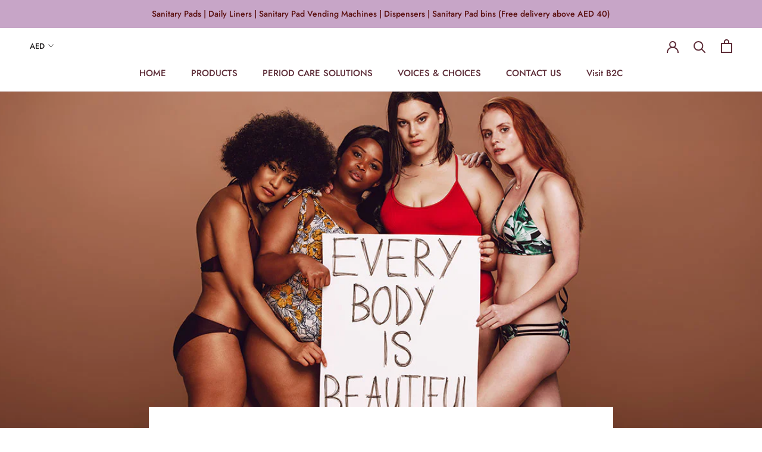

--- FILE ---
content_type: text/javascript
request_url: https://www.lizzom.com/cdn/shop/t/20/assets/custom.js?v=8814717088703906631767900808
body_size: -747
content:
//# sourceMappingURL=/cdn/shop/t/20/assets/custom.js.map?v=8814717088703906631767900808


--- FILE ---
content_type: image/svg+xml
request_url: https://www.lizzom.com/cdn/shop/files/lizzom_logo_1_95x.svg?v=1757399268
body_size: 37400
content:
<svg xmlns:xlink="http://www.w3.org/1999/xlink" xmlns="http://www.w3.org/2000/svg" fill="none" viewBox="0 0 210 55" height="55" width="210">
<rect fill="url(#pattern0_291_425)" height="55" width="209" x="0.5"></rect>
<defs>
<pattern height="1" width="1" patternContentUnits="objectBoundingBox" id="pattern0_291_425">

</pattern>
<image xlink:href="[data-uri]" preserveAspectRatio="none" height="1200" width="1200" id="image0_291_425"></image>
</defs>
</svg>


--- FILE ---
content_type: text/javascript
request_url: https://www.lizzom.com/cdn/shop/t/20/assets/scripts.js?v=10687664856037612571767900808
body_size: -129
content:
$(document).ready(function(){var ytplayerList;function onPlayerReady(e){var video_data=e.target.getVideoData(),label=video_data.video_id+":"+video_data.title;e.target.ulabel=label}function onPlayerError(e){console.log("[onPlayerError]")}function onPlayerStateChange(e){var label=e.target.ulabel;e.data==YT.PlayerState.PLAYING&&pauseOthersYoutubes(e.target),e.data==YT.PlayerState.BUFFERING&&(e.target.uBufferingCount?++e.target.uBufferingCount:e.target.uBufferingCount=1,YT.PlayerState.UNSTARTED==e.target.uLastPlayerState&&pauseOthersYoutubes(e.target)),e.data!=e.target.uLastPlayerState&&(e.target.uLastPlayerState=e.data)}function initYoutubePlayers(){ytplayerList=null,ytplayerList=[];for(var e=document.getElementsByTagName("iframe"),x=e.length;x--;)/youtube.com\/embed/.test(e[x].src)&&ytplayerList.push(initYoutubePlayer(e[x]))}function pauseOthersYoutubes(currentPlayer){if(currentPlayer)for(var i=ytplayerList.length;i--;)ytplayerList[i]&&ytplayerList[i]!=currentPlayer&&ytplayerList[i].pauseVideo()}function initYoutubePlayer(ytiframe){var ytp=new YT.Player(ytiframe,{events:{onStateChange:onPlayerStateChange,onError:onPlayerError,onReady:onPlayerReady}});return ytiframe.ytp=ytp,ytp}function onYouTubeIframeAPIReady(){initYoutubePlayers()}var tag=document.createElement("script");tag.src="https://www.youtube.com/iframe_api";var firstScriptTag=document.getElementsByTagName("script")[0];firstScriptTag.parentNode.insertBefore(tag,firstScriptTag);var swiper=new Swiper(".swiper-container",{navigation:{nextEl:".swiper-button-next",prevEl:".swiper-button-prev"},on:{slideChange:function(el){$(".swiper-slide").each(function(){var youtubePlayer=$(this).find("iframe").get(0);youtubePlayer&&youtubePlayer.contentWindow.postMessage('{"event":"command","func":"pauseVideo","args":""}',"*")})}},breakpoints:{320:{slidesPerView:1,spaceBetween:20},480:{slidesPerView:2,spaceBetween:20},640:{slidesPerView:2,spaceBetween:20},768:{slidesPerView:3,spaceBetween:20},1200:{slidesPerView:4,spaceBetween:30}}})});
//# sourceMappingURL=/cdn/shop/t/20/assets/scripts.js.map?v=10687664856037612571767900808
